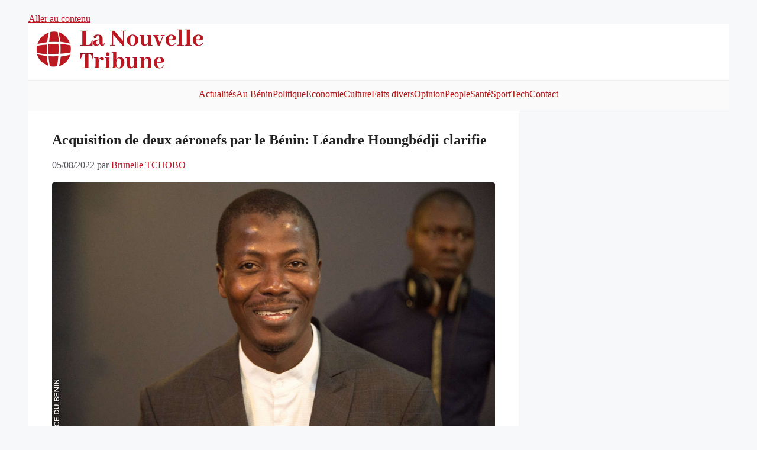

--- FILE ---
content_type: text/html; charset=utf-8
request_url: https://www.google.com/recaptcha/api2/aframe
body_size: 270
content:
<!DOCTYPE HTML><html><head><meta http-equiv="content-type" content="text/html; charset=UTF-8"></head><body><script nonce="RktPJH7c2DVL81jMj47GQw">/** Anti-fraud and anti-abuse applications only. See google.com/recaptcha */ try{var clients={'sodar':'https://pagead2.googlesyndication.com/pagead/sodar?'};window.addEventListener("message",function(a){try{if(a.source===window.parent){var b=JSON.parse(a.data);var c=clients[b['id']];if(c){var d=document.createElement('img');d.src=c+b['params']+'&rc='+(localStorage.getItem("rc::a")?sessionStorage.getItem("rc::b"):"");window.document.body.appendChild(d);sessionStorage.setItem("rc::e",parseInt(sessionStorage.getItem("rc::e")||0)+1);localStorage.setItem("rc::h",'1768734032528');}}}catch(b){}});window.parent.postMessage("_grecaptcha_ready", "*");}catch(b){}</script></body></html>